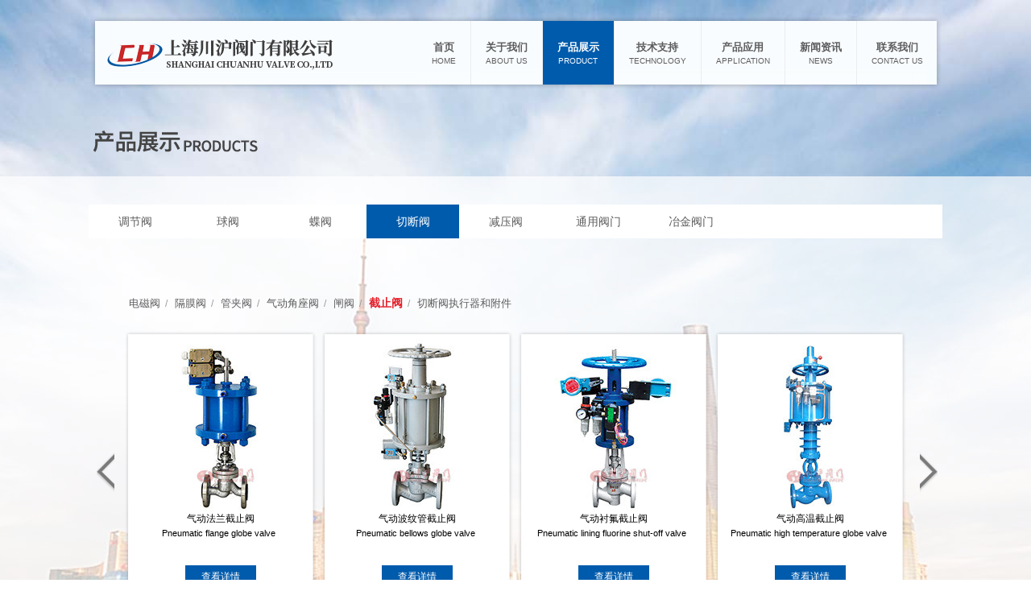

--- FILE ---
content_type: text/html
request_url: http://www.en-valve.com/qdf-jzf.html
body_size: 2699
content:
<!DOCTYPE html PUBLIC "-//W3C//DTD XHTML 1.0 Transitional//EN" "http://www.w3.org/TR/xhtml1/DTD/xhtml1-transitional.dtd">
<html xmlns="http://www.w3.org/1999/xhtml">
<head>
<meta http-equiv="Content-Type" content="text/html; charset=utf-8" />
<title>气动法兰截止阀-电动法兰截止阀-上海川沪阀门厂</title>
<meta name="keywords" content="气动法兰截止阀,电动法兰截止阀,气动波纹管截止阀" />
<meta name="description" content="上海川沪阀门厂专业生产气动法兰截止阀,电动法兰截止阀,气动波纹管截止阀,气动衬氟截止阀,防爆型电动截止阀系列产品,本页主要介绍气动法兰截止阀,电动法兰截止阀的产品分类,欢迎来电咨询川沪阀门截止阀的详细信息！" />
<meta name="viewport" content="width=750" />
<link rel="stylesheet" href="css/base.css" type="text/css" /><link rel="stylesheet" href="css/slicy.css" type="text/css" /><link rel="stylesheet" href="css/swiper.min.css" type="text/css" /><link rel="stylesheet" href="css/style.css" type="text/css" /><link rel="stylesheet" href="css/responsive.css" type="text/css" />
<script src="js/jquery-1.3.2.min.js"></script>

<script src="js/myfocus-2.0.1.full.js"></script>
<script src="js/script.js"></script>
</head>

<body style=" background:url(images/product.jpg) no-repeat top center;background-attachment: fixed;">



    <div class="blank20"></div>
    <div class="nav">
		<h1><a href="http://www.en-valve.com"><img src="images/logo.png" /></a></h1>
	    <div class="gh">
		    <a href="#"></a>
	    </div>
		<div class="gh">
			<a href="#"></a>
		</div>
		<div class="nav_a">
			<ul>
				<li class=""><a href="index.html" class="nav1">
					<h2><i>首页</i>
					<span>home</span>
				</h2><h2><i>首页</i>
					<span>home</span>
				</h2></a></li>
				<li class=""><a href="about.html" class="nav1">
					<h2><i>关于我们</i>
					<span>about us</span>
				</h2><h2><i>关于我们</i>
					<span>about us</span>
				</h2></a></li>
				<li class="nav_act"><a href="product.html" class="nav1">
					<h2><i>产品展示</i>
					<span>product</span>
				</h2><h2><i>产品展示</i>
					<span>product</span>
				</h2></a></li>
				<li class=""><a href="technology.html" class="nav1">
					<h2><i>技术支持</i>
					<span>technology</span>
				</h2><h2><i>技术支持</i>
					<span>technology</span>
				</h2></a></li>
				<li class=""><a href="apply.html" class="nav1">
					<h2><i>产品应用</i>
					<span>application</span>
				</h2><h2><i>产品应用</i>
					<span>application</span>
				</h2></a></li>
				<li class=""><a href="news.html" class="nav1">
					<h2><i>新闻资讯</i>
					<span>news</span>
				</h2><h2><i>新闻资讯</i>
					<span>news</span>
				</h2></a></li>
				<li class=""><a href="contact.html" class="nav1">
					<h2><i>联系我们</i>
					<span>contact us</span>
				</h2><h2><i>联系我们</i>
					<span>contact us</span>
				</h2></a></li>
			</ul>
		</div>
	</div>
<div class="title"><img src="images/font_product.png" /></div>
<div class="sec">
	<div class="main">
		<div class="sec_nav" style="margin-bottom:20px;">
			<ul>
				<li><a href="tjf.html">调节阀</a></li>
				<li><a href="qf.html">球阀</a></li>
				<li><a href="df.html">蝶阀</a></li>
				<li class='sec_navAct'><a href="qdf.html">切断阀</a></li>
				<li><a href="jyf.html">减压阀</a></li>
				<li><a href="tyfm.html">通用阀门</a></li>
				<li><a href="yjfm.html">冶金阀门</a></li>
			</ul>
		</div>
		<br>
		<br>
		<br>
		<div style="padding-left:50px;padding-bottom:25px;padding-top:10px;">
			<a href="qdf-dcf.html" style='font-size:13px;'>电磁阀</a>&nbsp;&nbsp;<font color='#999999'>/</font>&nbsp;&nbsp;
			<a href="qdf-gmf.html" style='font-size:13px;'>隔膜阀</a>&nbsp;&nbsp;<font color='#999999'>/</font>&nbsp;&nbsp;
			<a href="qdf-gjf.html" style='font-size:13px;'>管夹阀</a>&nbsp;&nbsp;<font color='#999999'>/</font>&nbsp;&nbsp;
			<a href="qdf-jzfm.html" style='font-size:13px;'>气动角座阀</a>&nbsp;&nbsp;<font color='#999999'>/</font>&nbsp;&nbsp;
			<a href="qdf-zf.html" style='font-size:13px;'>闸阀</a>&nbsp;&nbsp;<font color='#999999'>/</font>&nbsp;&nbsp;
			<a href="qdf-jzf.html" style='font-size:14px;font-weight: bold;'><font color='#e51e2a'>截止阀</font></a>&nbsp;&nbsp;<font color='#999999'>/</font>&nbsp;&nbsp;
			<a href="qdf-fj.html" style='font-size:13px;'>切断阀执行器和附件</a>
		</div>
		<div class="product">
			<div class="p1_left"></div>
			<div class="p1_middle">
				<ul>
                    <li><div class='p1_cover'><a href='dqjzf/j641h.html'><img src='dqjzf/images/qdjzf.jpg' width=180 height=214 border=0 /></a></div><div class='p1_title' style='height:48px;'>气动法兰截止阀<br /><span style='font-size:11px;margin-left:10px;margin-right:15px;'>Pneumatic flange globe valve</span></div><p class='p1_btn'><a href='dqjzf/j641h.html'>查看详情</a></p></li>
                    <li>
                      <div class='p1_cover'><a href='dqjzf/bj641h.html'><img src='dqjzf/images/qdbwj.jpg' width=180 height=214 border=0 /></a></div><div class='p1_title' style='height:48px;'>气动波纹管截止阀<br /><span style='font-size:11px;margin-left:10px;margin-right:15px;'>Pneumatic bellows globe valve</span></div><p class='p1_btn'><a href='dqjzf/bj641h.html'>查看详情</a></p></li>
                    <li>
                      <div class='p1_cover'><a href='dqjzf/j641f46.html'><img src='dqjzf/images/qdcfj.jpg' width=180 height=214 border=0 /></a></div><div class='p1_title' style='height:48px;'>气动衬氟截止阀<br /><span style='font-size:11px;margin-left:10px;margin-right:15px;'>Pneumatic lining fluorine shut-off valve</span></div><p class='p1_btn'><a href='dqjzf/j641f46.html'>查看详情</a></p></li>
                    <li>
                      <div class='p1_cover'><a href='#'><img src='dqjzf/images/qdgwjzf.jpg' width=180 height=214 border=0 /></a></div><div class='p1_title' style='height:48px;'>气动高温截止阀<br /><span style='font-size:11px;margin-left:10px;margin-right:15px;'>Pneumatic high temperature globe valve</span></div><p class='p1_btn'><a href='#'>查看详情</a></p></li>
                    <li>
                      <div class='p1_cover'><a href='dqjzf/j941h.html'><img src='dqjzf/images/ddjzf.jpg' width=180 height=214 border=0 /></a></div><div class='p1_title' style='height:48px;'>电动法兰截止阀<br /><span style='font-size:11px;margin-left:10px;margin-right:15px;'>Electric flange globe valve</span></div><p class='p1_btn'><a href='dqjzf/j941h.html'>查看详情</a></p></li>
                    <li>
                      <div class='p1_cover'><a href='dqjzf/fbj941h.html'><img src='dqjzf/images/fbddjzf.jpg' width=180 height=214 border=0 /></a></div><div class='p1_title' style='height:48px;'>防爆型电动截止阀<br /><span style='font-size:11px;margin-left:10px;margin-right:15px;'>Explosion-proof electric globe valve</span></div><p class='p1_btn'><a href='dqjzf/fbj941h.html'>查看详情</a></p></li>
                    <li>
                      <div class='p1_cover'><a href='dqjzf/dj941y.html'><img src='dqjzf/images/ddlwj.jpg' width=180 height=214 border=0 /></a></div><div class='p1_title' style='height:48px;'>电动焊接截止阀<br /><span style='font-size:11px;margin-left:10px;margin-right:15px;'>Electric welded globe valve</span></div><p class='p1_btn'><a href='dqjzf/dj941y.html'>查看详情</a></p></li>
                    <li>
                      <div class='p1_cover'><a href='dqjzf/j941y.html'><img src='dqjzf/images/dddgj.jpg' width=180 height=214 border=0 /></a></div><div class='p1_title' style='height:48px;'>电动高压截止阀<br /><span style='font-size:11px;margin-left:10px;margin-right:15px;'>Electric high pressure shut-off valve</span></div><p class='p1_btn'><a href='dqjzf/j941y.html'>查看详情</a></p></li>
                </ul>
			</div>
			<div class="p1_right"></div>
		</div>
		<script>
		    $(function () {
		        if ($(window).width() < 1200) {
		            jQuery(".product").slide({ mainCell: ".p1_middle ul", autoPlay: true, prevCell: ".p1_left",
		                nextCell: ".p1_right"
		            });
		        } 
		    })
			
		</script>
	</div>
</div>


<div class="footer">
	© Copyright 2019 上海川沪阀门有限公司
</div>
<script>
var _hmt = _hmt || [];
(function() {
  var hm = document.createElement("script");
  hm.src = "https://hm.baidu.com/hm.js?c34bc6f4779702309d58f30be317448a";
  var s = document.getElementsByTagName("script")[0]; 
  s.parentNode.insertBefore(hm, s);
})();
</script>
</body>
</html>	

--- FILE ---
content_type: text/css
request_url: http://www.en-valve.com/css/style.css
body_size: 1769
content:

#backlinks{
	float:right;
	padding:0 20px;
	line-height:22px;
	font-weight:bold;
	font-size:13px;
}
#backlinks a{
	text-align:right;
	display:block;
}


/* wrapper css */
#wrapper{
	margin-top:70px;
	width:100%;
}

#container{
	position:relative;
	width:1017px;
	margin-left:8px;
}
.block{
	padding: 20px;
	background:#fff;
	margin-bottom:10px;
	line-height:1.7;
	border:1px solid #ddd;
}


.block h3{
	font-size:18px;
	color:#222;
	margin:0 5px;
	padding-bottom:5px;
	text-align:left;
	line-height:26px;
	height:52px;
}
.block pre{
	background:#F4FAFC;
	padding:15px;
	margin:0 25px;
	border:1px solid #ADC6D1;
	line-height:1.8;
}

.options strong{
	font-size:14px;
	text-decoration:underline;
}
.options em{
	font-size:12px;
	font-weight:bold;
	color:#219EE2;
}
.options span{
	color:#888;
	font-size:12px;
}

.log p{
	font-size:12px;
}

.nobox{
	text-align:center;
	padding:25px 15px;
}
.nobox h2{
	font-size:50px;
	margin:15px 0;
	text-shadow:2px 1px 1px #F7F5F5, 3px 2px 1px #888;
	letter-spacing:5px;
	color:#4F4848;
	font-family:'DistantGalaxyRegular', Arial, Helvetica, sans-serif;
}
.nobox h2 span{
	color: #DB6D00;
	letter-spacing:5px;
	display:inline-block;
	padding:0 7px;
	font-size:57px;
}
.nobox h3{
	font-size:22px;
	font-weight:normal;
	font-style:italic;
	color:#878787;
	text-shadow:1px 1px 0 #fff;
	letter-spacing:1px;
}

.imgholder{
	width:210px;
	height:150px;
	overflow:hidden;
	margin:0 auto;
	display:block;
	background:#000;
	border:5px solid;
	border-color:#ccc;
}
.imgholder:hover{
	border-color:#aaa;
}
.imgholder img{
	transform: scale(1.1, 1.1);
	-ms-transform: scale(1.1, 1.1);
	-moz-transform: scale(1.1, 1.1);
	-webkit-transform: scale(1.1, 1.1);
	-o-transform: scale(1.1, 1.1);
	opacity:1;
	
	transition:transform 0.5s ease-in-out, opacity 0.5s;
	-moz-transition:-moz-transform 0.5s ease-in-out, opacity 0.5s;
	-webkit-transition:-webkit-transform 0.5s ease-in-out, opacity 0.5s;
}
.imgholder:hover img{
	transform:scale(1, 1);
	-ms-transform:scale(1, 1);
	-moz-transform:scale(1, 1);
	-webkit-transform:scale(1, 1);
	-o-transform:scale(1, 1);
	opacity:0.9;
}
.h_news{
	padding: 36px 0;
}
.h_news .lts{
	float: left;width: 462px;
}
.h_news .rts{
	overflow: hidden;float: right;width: 459px;
}
.h_news h2{
	font-size: 30px;line-height: 42px;color: #005bac;margin-bottom: 17px;
}
.h_news .lts li a{
	display: block;overflow: hidden;border-bottom: 1px solid #cecece;
}
.h_news .lts p{
	float: left;width: 300px;padding-left:30px;background: url(../images/hico1.png) no-repeat left center;
	font-size: 14px;color: #515151;line-height: 42px; word-break:keep-all;
white-space:nowrap;
text-overflow:ellipsis;
}
.h_news .lts span{
	float: right;font-size: 14px;color: #a4a4a4;line-height: 42px;
}
.h_news .lts .more{
	text-align: right;margin-top: 15px;
}
.h_news .lts .more a{
	font-size: 14px;color: #005bac;line-height: 42px;
}
.h_news .rts .hds{
	margin-top: 15px;text-align: right;
}
.h_news .rts .hds .swiper-pagination-bullet{
	width:26px ;height: 8px;border-radius: 0;
	background: #cecece;margin-left: 6px;opacity: 1;
}
.h_news .rts .hds .swiper-pagination-bullet-active{
	background: #005bac;
}
.h_news .swiper-slide span{
	padding: 0 20px;line-height: 32px;border-radius: 16px;font-size: 12px;
	color: #fff;background: rgba(0,0,0,0.8);display: inline-block;
	position: absolute;right: 20px;top: 20px;z-index: 1;
}
.nav_a li{
	height: 79px;overflow: hidden;
}
.nav_a a{
	background: none;display: block;height: 158px;transition: all 0.5s;position: relative;
	top: 0;float: none;
}
.nav_a a h2{
	height: 79px;text-align: center;padding: 23px 0;box-sizing: border-box;
}
.nav_a a h2 i{
	font-size: 13px;line-height: 1.5;display: block;font-weight: bold;font-style:normal !important
}
.nav_a a h2 span{
	font-size:10px;line-height: 1.5;display: block;
	text-transform: uppercase;
}
.nav_a a.nav1{
	width: auto;
}
.nav_a li a:hover i,
.nav_a li a:hover span,
.nav_a li.nav_act i,
.nav_a li.nav_act span{
	color: #fff;
}
.nav_a li a:hover,
.nav_a li.nav_act a{
	top: -79px;background: #005bac;
}
.nav_a li:last-child{
	border: none;
}
.gh{
	display: none;
}
@media screen and (max-width : 900px) {
	#backlinks{
		float:none;
		clear:both;
	}
	#backlinks a{
		display:inline-block;
		padding-right:20px;
	}
}

--- FILE ---
content_type: text/css
request_url: http://www.en-valve.com/css/responsive.css
body_size: 2752
content:
/*pad*/

img {
	max-width: 100%;
}

.gh {
	height: 60px;
	width:60px;
	top: 50%;
	right:30px;
	position: absolute;
	transition: all 0.5s cubic-bezier(0.7, 0, 0.3, 1) 0s;
	-webkit-transition: all 0.5s cubic-bezier(0.7, 0, 0.3, 1) 0s;
	-ms-transition: all 0.5s cubic-bezier(0.7, 0, 0.3, 1) 0s;
	cursor: pointer;
	z-index: 9999;
	display: none;
	margin-top: -30px;
}

.selected .gh {
	transform: rotate(90deg);
}

.gh a {
	background-color: #005bac;
	display: block;
	height: 4px;
	margin-top: -2px;
	position: relative;
	top: 50%;
	transition: all 0.3s cubic-bezier(0.7, 0, 0.3, 1) 0s;
	-webkit-transition: all 0.3s cubic-bezier(0.7, 0, 0.3, 1) 0s;
	-ms-transition: all 0.3s cubic-bezier(0.7, 0, 0.3, 1) 0s;
	width: 100%;
	border-radius: 4px;
}

.gh a:after,
.gh a:before {
	background-color: #005bac;
	content: "";
	display: block;
	height: 4px;
	left: 0;
	position: absolute;
	transition: all 0.3s cubic-bezier(0.7, 0, 0.3, 1) 0s;
	-webkit-transition: all 0.3s cubic-bezier(0.7, 0, 0.3, 1) 0s;
	-ms-transition: all 0.3s cubic-bezier(0.7, 0, 0.3, 1) 0s;
	width: 100%;
	border-radius: 4px;
}

.gh a:after {
	top: 20px;
}

.gh a:before {
	top: -20px;
}

.selected .gh a:after,
.selected .gh a:before {
	top: 0;
}

.selected .gh a:before {
	transform: translateY(0px) rotate(-45deg);
	-webkit-transform: translateY(0px) rotate(-45deg);
	-ms-transform: translateY(0px) rotate(-45deg);
	background: #005bac;
}

.selected .gh a:after {
	transform: translateY(0px) rotate(45deg);
	-webkit-transform: translateY(0px) rotate(45deg);
	-ms-transform: translateY(0px) rotate(45deg);
	background: #005bac;
}

.selected .gh a {
	background-color: transparent !important;
}

.selected .header {
	overflow: visible;
}

.selected .header .nav {
	display: block;
	z-index: 111;
	position: absolute;
	left: 0;
	top: 80px;
	right: 0;
	margin: 0;
}

.selected .header .nav li a {
	text-align: center;
	width: auto;
	display: block;
	background: rgba(255, 255, 255, 0.9);
	margin: auto;
	border-bottom: 1px solid rgba(0, 0, 0, 0.1);
	line-height: 50px;
	padding: 0;
}

.selected .header .nav li a {
	color: #000000;
}

.selected .header .nav .selected a {
	border-bottom-color: #73e5b1;
}
@media only screen and (max-width:1240px) {
	.nav{
		width: auto;height: 100px;position: fixed;
		left: 0;right: 0;top: 0;
		background: #fff;z-index: 99999;
	}
	.gh{
		display: block;
	}
	.nav h1 img{
		width: 340px;
	}
	.nav_a{
		float: none;position: absolute;margin: 0;background: rgba(0,0,0,0.8);
		left: 0;right: 0;top: 100px;display: none;z-index: 999;
	}
	.nav_a li{
		float: none;height: 120px;
		border: none;background: #fff;
	}
	.nav_a a h2{
		height: 120px;
	}
	.nav_a a h2:nth-child(2){
		display: none;
	}
	.nav_a li a:hover, .nav_a li.nav_act a{
		top: 0;
	}
	.nav_a a h2 i{
		font-size: 26px;
	}
	.nav_a a{
		height: auto;
	}
	.nav_a a h2 span{
		font-size: 22px;
	}
	body{
		padding-top: 100px;width: 750px;overflow-x: hidden;margin: 0 auto;
	}
	.index_bg{
		height: 400px;background-size: cover !important;
	}
	.index1_right,
	.index1_left{
		float: none;width: auto;margin: 0;
	}
	.main{
		width: auto;
	}
	.index1{
		padding: 40px 30px;
	}
	.index1_list p{
		font-size: 24px;line-height: 1.7;margin: 20px 0;
	}
	#myFocus{
		width: auto !important;height: 690px !important;
	}
	#myFocus img{
		width: 100% !important;height: auto !important;display: block;
	}
	.mF_tbhuabao .dot{
		left: 0;right: 0;text-align: center !important;
	}
	.index2_left{
		float: none;width: auto;margin: 30px;
		height: auto;
	}
	.index2_right{
		float: none;width: auto;margin-top: 30px;
	}
	.index2{
		height: auto;background-size: cover !important;
	}
	.index2_left h3{
		font-size: 26px;line-height: 1.5;
	}
	.index2_left dd{
		font-size: 24px;line-height: 1.7;
	}
	.index2_left dt{
		font-size: 24px;line-height: 1.4;
	}
	.p_middle li{
		width: 620px;height: auto;
	}
	.p_info{
		width: 420px;height: 240px;
	}
	.photo{
		width: auto;float: none;position: relative;
	}
	.p_middle{
		width: 620px;
	}
	.p_middle h3{
		font-size: 28px;line-height: 1.4;
	}
	.p_info p{
		font-size: 24px;line-height: 1.6;height: 128px;
	}
	.p_btn{
		font-size: 24px;
	}
	.h_news .rts,
	.h_news .lts{
		float: none;width: auto;
	}
	.h_news{
		padding: 40px 30px;
	}
	.h_news .lts p{
		font-size: 24px;line-height: 66px;width: 500px;
	}
	.h_news .lts span{
		font-size: 24px;line-height: 66px;
	}
	.h_news .lts .more{
		text-align: center;
	}
	.h_news .lts .more a{
		font-size: 24px;line-height: 70px;
	}
	.h_news .swiper-slide img{
		width: 100%;height: auto;display: block;
	}
	.h_news .swiper-slide span{
		font-size: 24px;line-height: 60px;border-radius: 30px;padding: 0 35px;
	}
	.h_news .rts .hds{
		text-align: center;
	}
	.footer{
		font-size: 22px;line-height: 1.4;padding: 20px;
	}
	.change_Language{
		display: none;
	}
	.title{
		width: auto;margin: 30px auto 50px;text-align: center;
	}
	.sec{
		padding: 0 30px;background-size: cover !important;padding-bottom: 30px;
	}
	.sec_nav{
		height: 70px;
	}
	.sec_nav li{
		width: 25%;height: 70px;background: #fff;line-height: 70px;
	}
	.sec_nav ul{
		overflow: hidden;
	}
	.sec_nav li a{
		font-size: 24px;line-height: 70px;display: block;
	}
	.about_left{
		float: none;width: auto;
	}
	.about{
		padding: 0;
	}
	.about_right{
		float: none;width: auto;
	}
	.about_right p{
		font-size: 24px;line-height: 1.7;
	}
	.pisp{
		width: auto;
	}
	.b,
	.c,
	.t{
		background-size: 100% 100% !important;
	}
	.ck img{
		width: 100% !important;
	}
	.news_view h3{
		font-size: 28px;line-height: 60px;margin-top: 20px;
	}
	.news_view .news_time{
		font-size: 22px;line-height: 1.4;padding-bottom: 20px;
	}
	.ck div{
		font-size: 22px;line-height: 1.7;
	}
	.p3_middle{
		width: 585px;float: none;margin: 0 auto;
	}
	.p1_left,
	.p3_left{
		margin-right: 30px;margin-left: 0;margin-top: -25px;position: absolute;
		left: 0;top: 50%;
	}
	.p1_right,
	.p3_right{
		margin-left: 30px;margin-top: -25px;right: 0;position: absolute;top: 50%;
	}
	.p3_middle li{
		height:900px;overflow: hidden;display: block;
		background: #fff;border:1px solid #ccc;
	}
	.p3_info{
		height: 266px;overflow: hidden;
	}
	.p3_cover{
		margin: 0;width: 100%;float: none;
	}
	.p3_cover img{
		width: 100%;height: auto;display: block;
	}
	.p3_middle h3{
		font-size: 26px;line-height: 1.4;
	}
	.p3_info{
		width: auto;padding: 20px;font-size: 24px;line-height: 1.6;float: none;
	}
	.p3_middle p{
		font-size: 24px;line-height: 1.6;
	}
	.news{
		position: relative;
	}
	.p2_middle{
		width: 610px;float: none;height: auto;
		margin: 0 auto;
	}
	.p2_left{
		position: absolute;left: 0;top: 50%;margin-top: -25px;float: none;
	}
	.p2_right{
		position: absolute;right: 0;top: 50%;margin: 0 10px;float: none;margin-top: -25px;
	}
	.apply{
		position: relative;
	}
	.p2_cover{
		float: none;width: auto;
	}
	.p2_cover img{
		width: 100%;display: block;
	}
	.p2_middle li{
		width: 610px;background: #fff;border: 1px solid #ccc;box-sizing: border-box;margin: 0;
		margin: 10px 0;height: auto;
	}
	.p2_info{
		width: auto;font-size: 24px;line-height: 1.6;float: none;
	}
	.p2_info span{
		font-size: 24px !important;line-height: 1.6 !important;
	}
	.p2_middle li:last-child{
		display: block;
	}
	body{
		background-size: cover !important;
	}
	.contact td{
		display: block;width: 100%;box-sizing: border-box;padding: 15px 30px;
	}
	.contact td img{
		display: block;width: 100%;
	}
	.contact td p{
		font-size: 22px;line-height: 1.4;
	}
	.contact td p br{
		display: none;
	}
	.contact td{
		font-size: 22px;line-height: 1.4 !important;
	}
	.t{
		display: none;
	}
	.b{
		display: none;
	}
	.c{
		background: #fff;border: 1px solid #ccc;
	}
	.history td{
		font-size: 22px !important;line-height: 1.6 !important;
		padding: 20px 0 !important;
	}
	.history{
		margin:10px 30px !important;	
	}
	.history td:nth-child(2n+1){
		width: 100px;font-size: 26px !important;
	}
	.history tr:last-child td:nth-child(2n){
		border: none;
	}
	.p3_middle li:last-child{
		display: block;
	}
	.main>div{
		font-size: 24px !important;line-height: 1.6;	
	}
	.pdisp_cover{
		float: none;width: auto;
	}
	.pdisp_cover img{
		width: 100%;
	}
	.pdisp_info{
		float: none;width: auto;
		padding: 0 30px;
	}
	.pdisp_info b{
		font-size: 24px;line-height: 1.6;
	}
	.pdisp_title{
		height: 66px;line-height: 66px;
		font-size: 24px;
	}
	.guige_content img{
		display: block;width: 100%;
	}
	.guige_content table{
		width: 100%;
	}
	.guige_content td{
		font-size: 24px !important;height: 50px;
	}
	.photo1 li{
		background: #fff;border: 1px solid #ccc;margin-top: 0;
		width: calc((100% - 20px)/2);margin-right: 20px;padding: 10px;
		margin-bottom: 20px;box-sizing: border-box;margin-left: 0;height: auto;
	}
	.photo1 li:nth-child(2n){
		margin-right: 0;
	}
	.photo1 ul{
		overflow: hidden;
	}
	.photo1 img{
		width: 100%;display: block;margin: 0;height:195px;
	}
	#lightbox-container-image-data-box,
	#lightbox-container-image-box{
		width: 80% !important;box-sizing: border-box;
		height: auto !important;
	}
	#lightbox-container-image a{
		height: auto !important;
	}
	#jquery-lightbox{
		top: 50% !important;position: fixed;transform: translateY(-50%);
	}
	.main>div>a{
		font-size: 24px !important;line-height: 1.6;
	}
	.product{
		position: relative;
	}
	.p1_middle{
		width: 600px;margin: 0 auto;float: none;height: auto;
	}
	.p1_middle li{
		width: 600px;height: auto;background: #fff;margin-top: 20px;
	}
	.p1_middle img{
		width: 60%;height: 100%;display: block;margin: 0 auto;
	}
	.p1_title{
		font-size: 28px;height: auto !important;
	}
	.p1_title span{
		font-size: 24px !important;line-height: 1.6 !important;display: block;
	}
	.p1_btn a{
		font-size:24px;line-height: 2;padding:10px 30px;
	}
	
	
	
}

--- FILE ---
content_type: application/x-javascript
request_url: http://www.en-valve.com/js/script.js
body_size: 573
content:

if (/(iPhone|iPad|iPod|iOS)/i.test(navigator.userAgent)) {
    //alert(navigator.userAgent);

    //add a new meta node of viewport in head node
    head = document.getElementsByTagName('head');
    viewport = document.createElement('meta');
    viewport.name = 'viewport';
    viewport.content = 'target-densitydpi=device-dpi, width=' + 750 + 'px, user-scalable=no';
    head.length > 0 && head[head.length - 1].appendChild(viewport);

};
$(function(){
	$('.gh').click(function(){
		if($('.nav').hasClass('selected')){
			$('.nav_a').slideUp();
			$('.nav').removeClass('selected');
		}										
		else{
			$('.nav_a').slideDown();
			$('.nav').addClass('selected')	
		}					
	});
	if($(window).width()<1200){
		$(".nav_a").css('height',$(window).height() - 100);
	}
})


--- FILE ---
content_type: application/x-javascript
request_url: http://www.en-valve.com/js/myfocus-2.0.1.full.js
body_size: 9816
content:
/*
* myFocus JavaScript Library v2.0.1
* Open source under the BSD & GPL License
* 
* Copyright 2012, Koen Lee
* http://cosmissy.com/
* 
* Date: 2012/05/26
*/
var oneInit = true;
(function(){
	//DOM基础操作函数
	var $id=function(id){
			return typeof id==='string'?document.getElementById(id):id;
		},
		$tag=function(tag,parentNode){
			return ($id(parentNode)||document).getElementsByTagName(tag);
		},
		$tag_=function(tag,parentNode){
			return $getChild(tag,parentNode,'tag');
		},
		$class=function(className,parentNode){
			var doms=$tag('*',parentNode),arr=[];
			for(var i=0,l=doms.length;i<l;i++){
				if(hasClass(className,doms[i])){
					arr.push(doms[i]);
				}
			}
			return arr;
		},
		$class_=function(className,parentNode){
			return $getChild(className,parentNode);
		},
		$getChild=function(selector,parentNode,type){
			var arr=[],fn=type==='tag'?$tag:$class,doms=fn(selector,parentNode),len=doms.length;
			for(var i=0;i<len;i++){
				if(doms[i].parentNode===parentNode) arr.push(doms[i]);
				i+=fn(selector,doms[i]).length;
			}
			return arr;
		},
		hasClass=function(className,node){
			return eval('/(^|\\s)'+className+'(\\s|$)/').test(node.className);
		};
	//定义myFocus全局变量
	myFocus=function(settings){
		return new myFocus.constr(settings);
	};
	//扩展
	myFocus.extend=function(){
		var arg=arguments,len=arg.length;
		if(this===myFocus){//作为方法扩展，如果只有一个参数扩展本身
			if(len===1) dest=myFocus,i=0;//扩展myFocus类
			else dest=arg[0],i=1;
		}else{//扩展引用对象本身
			dest=this,i=0;
		}
		for(i;i<len;i++){
			for(var p in arg[i]){
				dest[p]=arg[i][p];//dest属性低
			}
		}
		return dest;
	};
	myFocus.extend({
		defConfig:{//全局默认设置
			pattern:'mF_fancy',//风格样式
			trigger:'click',//触发切换模式['click'(鼠标点击)|'mouseover'(鼠标悬停)]
			txtHeight:'default',//文字层高度设置[num(数字,单位像素,0表示隐藏文字层,省略设置即为默认高度)]
			wrap:true,//是否保留边框(有的话)[true|false]
			auto:true,//是否自动播放(切换)[true|false]
			time:4,//每次停留时间[num(数字,单位秒)]
			index:0,//开始显示的图片序号(从0算起)[num(数字)]
			loadIMGTimeout:0,//载入图片的长等待时间(Loading画面时间)[num(数字,单位秒,0表示不等待直接播放)]
			delay:100,//触发切换模式中'mouseover'模式下的切换延迟[num(数字,单位毫秒)]
			__focusConstr__:true//程序构造参数
		},
		constr:function(settings){//构造函数
			var e=settings,len=e&&e.length;
			if(e instanceof myFocus.constr) return e;//myFocus::[]
			this.length=0;
			if(!e||(e.sort&&!len)||(e.item&&!len)){//null/array::[]/nodeList::[]
				Array.prototype.push.call(this);
			}else if(e.__focusConstr__){//new myFocus
				e=$id(e.id);
				Array.prototype.push.call(this,e);
				this.settings=settings;
				this.HTMLUList=$tag('li',$tag('ul',e)[0]);
				this.HTMLUListLength=this.HTMLUList.length;
			}else if(len){//nodeList/Array/字符串
				for(var i=0;i<len;i++) Array.prototype.push.call(this,e[i]);
			}else{//node
				Array.prototype.push.call(this,e);
			}
			return this;
		},
		fn:{splice:[].splice},//原形
		pattern:{},//风格集
		config:{}//参数集
	});
	myFocus.constr.prototype=myFocus.fn;
	myFocus.fn.extend=myFocus.pattern.extend=myFocus.config.extend=myFocus.extend;
	myFocus.fn.extend({//DOM
		find:function(selector){//选择器只应用基本查找,暂不考虑用querySelectorAll
			var parent=this,isChild=false,$=myFocus;
			var arr=this.parseSelector(selector);
			if(this.length) for(var i=0,len=arr.length;i<len;i++){
				var dom=[],s=arr[i];
				switch(s.charAt(0)){
					case '>'://children
						isChild=true;
						break;
					case '.'://class
						var cls=s.slice(1);
						var fn=isChild?$class_:$class;
						$(parent).each(function(){
							dom=dom.concat(fn(cls,this));
						});
						isChild=false;
						break;
					case '#'://id
						var id=s.slice(1),e=$id(id);
						if(e) dom.push($id(id));
						isChild=false;
						break;
					default://tag(支持'tag.class'寻找,不支持也不建议用'tag#id'寻找,请用'#id')
						var fn=isChild?$tag_:$tag,sArr=s.split('.');
						var tag=sArr[0],cls=sArr[1];
						$(parent).each(function(){
							var arr=fn(tag,this);
							for(var i=0,len=arr.length;i<len;i++){
								if(cls&&!hasClass(cls,arr[i])) continue;
								dom.push(arr[i]);
							}
						});
						isChild=false;
				}
				if(!isChild) parent=dom;//循环赋值父元素
			}
			return $(parent);
		},
		parent:function(){
			return myFocus(this[0].parentNode);
		},
		html:function(s){
			if(typeof s!=='undefined'){this[0].innerHTML=s;return this;}
			else return this[0].innerHTML;
		},
		each:function(fn){
			var doms=this;
			for(var i=0,len=doms.length;i<len;i++){
				var flag=fn.call(doms[i],i);
				if(flag===false) break;
				if(flag===true) continue;
			}
			return this;
		},
		eq:function(n){
			return myFocus(this[n]);
		},
		parseSelector:function(selector){
			var chunker=/(([^[\]'"]+)+\]|\\.|([^ >+~,(\[\\]+)+|[>+~])(\s*,\s*)?/g;
			var parts=[],m;
			while((m = chunker.exec(selector)) !== null ) {
				parts.push( m[1] );//存储匹配的字符串信息
			}
			return parts;
		},
		wrap:function(html){//每次只wrap一个元素,多个请用each
			var o=this[0],e=document.createElement('div');
			e.innerHTML=html;
			var wrap=e.firstChild;
			o.parentNode.replaceChild(wrap,o);
			wrap.appendChild(o);
			return this;
		},
		addHtml:function(html){
			var parent=this[0];
			var e=document.createElement('div');
			e.innerHTML=html;
			var dom=e.childNodes[0];
			parent.appendChild(dom);
			return myFocus(dom);
		},
		addList:function(className,type){
			var li=this.HTMLUList,n=this.HTMLUListLength;
			var strArr=['<div class="'+className+'"><ul>'];
			for(var i=0;i<n;i++){
				var img=$tag('img',li[i])[0],html;
				switch(type){
					case 'num'  :html='<a>'+(i+1)+'</a><b></b>';break;//b标签主要是为了做透明背景,下同
					case 'txt'  :html=img?li[i].innerHTML.replace(/\<img(.|\n|\r)*?\>/i,img.alt)+'<p>'+img.getAttribute("text")+'</p><b></b>':'';break;
					case 'thumb':html=img?'<a><img src='+(img.getAttribute("thumb")||img.src)+' /></a><b></b>':'';break;
					default     :html='<a></a><b></b>';
				}
				strArr.push('<li>'+html+'</li>');
			}
			strArr.push('</ul></div>');
			return this.addHtml(strArr.join(''));
		},
		addListNum:function(className){
			return this.addList(className||'num','num');//默认class=num
		},
		addListTxt:function(className){
			return this.addList(className||'txt','txt');//默认class=txt
		},
		addListThumb:function(className){
			return this.addList(className||'thumb','thumb');//默认class=thumb
		},
		remove:function(){
			var o=this[0];
			if(o) o.parentNode.removeChild(o);
		},
		repeat:function(n){
			var n=n||2,pNode=this[0].parentNode,html=pNode.innerHTML,s=[];
			for(var i=0;i<n;i++) s.push(html);
			pNode.innerHTML=s.join('');
			return myFocus(pNode).find(this[0].nodeName);
		}
	});
	myFocus.fn.extend({//CSS
		css:function(css){//可获值或设值
			var o=this[0],value,arr=[';'],isIE=myFocus.isIE;
			if(!o) return this;
			if(typeof css==='string'){//获得css属性值,返回值不带单位
				if(css==='float') css=isIE?'styleFloat':'cssFloat';
				if(!(value=o.style[css])) value=(isIE?o.currentStyle:getComputedStyle(o,''))[css];
				if(css==='opacity'&&value===undefined) value=1;//仅为在IE中得到默认值1
				if(value==='auto'&&(css==='width'||css==='height')) value=o['offset'+css.replace(/\w/i,function(a){return a.toUpperCase()})];
				var numVal=parseFloat(value);
				return isNaN(numVal)?value:numVal;
			}else{//设置css属性值,不支持('height','300px')形式,请变成-->({height:'300px'}),可以不带单位px
				for(var p in css){
					if(typeof css[p]==='number'&&!this.cssNumber[p]) css[p]+='px';
					arr.push(p.replace(/([A-Z])/g,'-$1')+':'+css[p]+';');
					if(p==='opacity') arr.push('filter:alpha(opacity='+css[p]*100+')');
				}
				o.style.cssText+=arr.join('');
				return this;
			}
		},
		setOpacity:function(value){//仅用于animate要求高效的核心算法中,其它情况可用css()代替
			this[0].style.opacity=value,this[0].style.filter='alpha(opacity='+value*100+')';
		},
		setAnimateStyle:function(value,prop,m){//仅用于animate要求高效的核心算法中,其它情况可用css()代替
			this[0].style[prop]=Math[m](value)+'px';
		},
		addClass:function(className){
			this[0].className+=' '+className;
			return this;
		},
		removeClass:function(className){
			var o=this[0],cls=className&&o.className,reg="/\\s*\\b"+className+"\\b/g";
			o.className=cls?cls.replace(eval(reg),''):'';
			return this;
		},
		cssNumber:{fillOpacity:true,fontWeight:true,lineHeight:true,opacity:true,orphans:true,widows:true,zIndex:true,zoom:true}//不加px的css,参考jQuery
	});
	myFocus.fn.extend({//Animate
		animate:function(attr,value,time,type,funcBefore,funcAfter){//value支持相对增值'+=100',相对减值'-=100'形式
			var $o=this,o=$o[0],isOpacity=attr==='opacity',diffValue=false;
			funcBefore&&funcBefore.call(o);
			if(typeof value==='string'){
				if(/^[+-]=\d+/.test(value)) value=value.replace('=',''),diffValue=true;
				value=parseFloat(value);
			}
			var	oriVal=$o.css(attr),//原始属性值
				b=isNaN(oriVal)?0:oriVal,//开始值,无值时为0
				c=diffValue?value:value-b,//差值
				d=time,//总运行时间
				e=this.easing[type],//缓动类型
				m=c>0?'ceil':'floor',//取大绝对值
				timerId='__myFocusTimer__'+attr,//计数器id
				setProperty=$o[isOpacity?'setOpacity':'setAnimateStyle'],//属性设置方法
				origTime=(new Date)*1;//原始时间值
			o[timerId]&&clearInterval(o[timerId]);
			o[timerId]=setInterval(function(){
				var t=(new Date)-origTime;//已运行时间
				if(t<=d){
					setProperty.call($o,e(t,b,c,d),attr,m);
				}else{
					setProperty.call($o,b+c,attr,m);//设置终值
					clearInterval(o[timerId]),o[timerId]=null;
					funcAfter&&funcAfter.call(o);
				}
			},13);
			return this;
		},
		fadeIn:function(time,type,fn){
			if(typeof time!=='number') fn=time,time=400;//默认400毫秒
			if(typeof type==='function') fn=type,type='';
			this.animate('opacity',1,time,type||'linear',function(){
				myFocus(this).css({display:'block',opacity:0});
			},fn);
			return this;
		},
		fadeOut:function(time,type,fn){
			if(typeof time!=='number') fn=time,time=400;//默认400毫秒
			if(typeof type==='function') fn=type,type='';
			this.animate('opacity',0,time,type||'linear',null,function(){
				this.style.display='none';
				fn&&fn.call(this);
			});
			return this;
		},
		slide:function(params,time,type,fn){
			if(typeof time!=='number') fn=time,time=800;//默认800毫秒
			if(typeof type==='function') fn=type,type='';
			for(var p in params) this.animate(p,params[p],time,type||'easeOut',null,fn);
			return this;
		},
		stop:function(){//停止所有运动
			var o=this[0];
			for(var p in o) if(p.indexOf('__myFocusTimer__')!==-1) o[p]&&clearInterval(o[p]);
			return this;
		},
		easing:{
			linear:function(t,b,c,d){return c*t/d + b;},
			swing:function(t,b,c,d) {return -c/2 * (Math.cos(Math.PI*t/d) - 1) + b;},
			easeIn:function(t,b,c,d){return c*(t/=d)*t*t*t + b;},
			easeOut:function(t,b,c,d){return -c*((t=t/d-1)*t*t*t - 1) + b;},
			easeInOut:function(t,b,c,d){return ((t/=d/2) < 1)?(c/2*t*t*t*t + b):(-c/2*((t-=2)*t*t*t - 2) + b);}
		}
	});
	myFocus.fn.extend({//Method(fn)
		bind:function(type,fn){
			myFocus.addEvent(this[0],type,fn);
			return this;
		},
		play:function(funcLastFrame,funcCurrentFrame,seamless){
			var	this_=this,p=this_.settings,n=this_.HTMLUListLength,t=p.time*1000,seamless=seamless||false,//是否无缝
				float=myFocus(this_.HTMLUList).css('float'),isLevel=float==='left',//仅支持'left'方向和'top'方向
				direction=isLevel?'left':'top',distance=isLevel?p.width:p.height,//运动距离
				indexLast=0,indexCurrent=p.index;//帧索引值,默认0
			this_.find('.loading').remove();//删除loading...
			this_.run=function(value){//循环运动函数,支持+-=value
				funcLastFrame&&funcLastFrame(indexLast,n);//运行前一帧
				indexCurrent=typeof value==='string'?indexLast+parseInt(value.replace('=','')):value;//fixed index
				if(indexCurrent<=-1){//prev run
					indexCurrent=n-1;//转到后一帧
					if(seamless) this_.HTMLUList[0].parentNode.style[direction]=-n*distance+'px';//无缝的UL定位
				}
				if(indexCurrent>=n){//next run
					if(!seamless) indexCurrent=0;//非无缝时转到第一帧
					if(indexCurrent>=2*n){//无缝
						this_.HTMLUList[0].parentNode.style[direction]=-(n-1)*distance+'px';//无缝的UL定位
						indexCurrent=n;
					}
				}
				if(seamless&&indexLast>=n&&indexCurrent<n) indexCurrent+=n;//无缝时的按钮点击(保持同一方向)
				funcCurrentFrame&&funcCurrentFrame(indexCurrent,n,indexLast);//运行当前帧
				this_.runIndex=indexLast=indexCurrent;//保存已运行的帧索引
			};
			try{this_.run(indexCurrent)}catch(e){setTimeout(function(){this_.run(indexCurrent)},0)};//运行...
			if(p.auto){//自动切换
				this_.runTimer=setInterval(function(){this_.run('+=1')},t);//默认递增运行每帧
				this_.bind('mouseover',function(){//绑定事件
					clearInterval(this_.runTimer);
				}).bind('mouseout',function(){
					if(!this_.isStop) this_.runTimer=setInterval(function(){this_.run('+=1')},t);
				});
			}
			this_.find('a').each(function(){//去除IE链接虚线
				this.onfocus=function(){this.blur();}
			});
		},
		bindControl:function($btnList,params){//params={thumbShowNum:'略缩图显示数目(如果有)',isRunning:'运行中的标记(当需要判断时)'}
			var this_=this,p=this_.settings,type=p.trigger,delay=p.delay,par=params||{},tsNum=par.thumbShowNum||p.thumbShowNum;
			var run=function(){
				if(this.index!==this_.runIndex&&!par.isRunning){
					this_.run(this.index);
					return false;//阻止冒泡&默认事件
				}
			};
			$btnList.each(function(i){
				this.index=i;//记录自身索引
				var o=this,$o=myFocus(o);
				if(type==='click'){
					$o.bind('mouseover',function(){
						$o.addClass('hover');
					}).bind('mouseout',function(){
						$o.removeClass('hover');
					}).bind('click',run);
				}else if(type==='mouseover'){
					$o.bind('mouseover',function(){
						if(delay===0) run.call(o);
						else $btnList.mouseoverTimer=setTimeout(function(){run.call(o)},delay);
					}).bind('mouseout',function(){
						$btnList.mouseoverTimer&&clearTimeout($btnList.mouseoverTimer);
					});
				}else{
					//alert('myFocus Error Setting(trigger) : \"'+type+'\"');
					return false;
				};
			});
			if(tsNum){//thumb
				var float=$btnList.css('float'),isLevel=float==='left'||float==='right';
				$btnList.dir=isLevel?'left':'top';//方向
				$btnList.n=this_.HTMLUListLength;//总数
				$btnList.showNum=tsNum;//显示数目
				$btnList.showStart=p.index;//显示的开始索引
				$btnList.showEnd=$btnList.showStart+tsNum-1;//显示的结尾索引
				$btnList.distance=$btnList.css(isLevel?'width':'height');//运动距离
				$btnList.slideBody=$btnList.parent();//运动对象(ul)
			}
		},
		scrollTo:function(i,time){
			var n=this.n,dir=this.dir,$ul=this.slideBody,css={};//总数/方向/滑动body(ul)/样式
			if(i>=this.showEnd){//next
				this.showEnd=i<n-1?i+1:i;

				this.showStart=this.showEnd-this.showNum+1;
			}else if(i<=this.showStart){//prev
				this.showStart=i>0?i-1:0;
				this.showEnd=this.showStart+this.showNum-1;
			}
			css[dir]=-this.showStart*this.distance;
			$ul.slide(css,time||500,'easeOut');
			return this;
		}
	});
	myFocus.extend({//Init
		set:function(p,callback){
			var F=this,id=p.id,oStyle=F.initBaseCSS(id);
			p.pattern=p.pattern||F.defConfig.pattern;
			p.__clsName=p.pattern+'_'+id;
			F.addEvent(window,'load',function(){F.onloadWindow=true});
				F.loadPattern(p,function(){
					if(oneInit){
						oneInit =false;
					p=F.extend({},F.defConfig,F.config[p.pattern],p);//收集完整参数
					F.getBoxReady(p,function(){
						var $o=F($id(id));
						p.width=p.width||$o.css('width'),p.height=p.height||$o.css('height');//获得box高/宽
						F.initCSS(p,$o,oStyle);//css
						F.initHTML($o);//html
						$o.addClass(p.pattern+' '+p.__clsName);//+className
						F.getIMGReady(p,function(){
							F.pattern[p.pattern](p,F);//运行pattern代码
							callback&&callback();
						});
					});
					}
				});
			
			
		},
		onloadWindow:false,
		loadPattern:function(p,callback){
			if(this.pattern[p.pattern]){callback();return;}//如果已加载pattern
			var path=this.getFilePath()+'mf-pattern/'+p.pattern;
			var js= document.createElement("script"),css=document.createElement("link"),src=path+'.js',href=path+'.css'; 
    		js.type = "text/javascript",js.src=src;
			css.rel = "stylesheet",css.href=href;
			var head=$tag('head')[0],isSuccess=0,timeout=3000;//超时3秒
			head.appendChild(css);
			head.appendChild(js);
			js.onload=js.onreadystatechange=function(){
				if(!js.readyState||js.readyState=="loaded"||js.readyState=="complete") callback(),isSuccess=1;
			};
			setTimeout(function(){if(!isSuccess) alert('Failed to load: '+src);},timeout);
		},
		getFilePath:function(){
			var path='';
			var scripts=$tag("script");
			for(var i=0,len=scripts.length;i<len;i++){
				var src=scripts[i].src;
				if(src&&/myfocus-.*?\.js/i.test(src)){
					path=src;
					break;
				}
			};
			return path.slice(0,path.lastIndexOf('/')+1);
		},
		getBoxReady:function(p,fn){
			var F=this;
			(function(){
				try{
					if(F.isIE) $id(p.id).doScroll();
					else $id(p.id).innerHTML;
					fn();
				}catch(e){
					if(!F.onloadWindow) setTimeout(arguments.callee,0);
				}
			})();
		},
		getIMGReady:function(p,callback){
			var t=p.loadIMGTimeout;
			var box=$id(p.id),img=$tag('img',box),len=img.length,count=0,done=false;
			if(!t||!len){callback();return;}//无延迟
			for(var i=0;i<len;i++){
				img[i].onload=function(){
					count+=1;
					if(count==len&&!done){done=true,callback();}
				};
				if(this.isIE) img[i].src=img[i].src;//修复IE BUG
			};
			var t=t*1000;
			setTimeout(function(){
				if(!done){done=true,callback();}
			},t);
		},
		initCSS:function(p,$o,oStyle){
			var css=[],w=p.width||'',h=p.height||'';
			if(p.wrap) $o.wrap('<div class="'+p.pattern+'_wrap"></div>');
			css.push('.'+p.__clsName+' *{margin:0;padding:0;border:0;list-style:none;}.'+p.__clsName+'{position:relative;width:'+w+'px;height:'+h+'px;overflow:hidden;font:12px/1.5 Verdana;text-align:left;background:#fff;visibility:visible!important;}.'+p.__clsName+' .loading{position:absolute;z-index:9999;width:100%;height:100%;color:#666;text-align:center;padding-top:'+0.26*h+'px;background:#fff;}.'+p.__clsName+' .pic{position:relative;width:'+w+'px;height:'+h+'px;overflow:hidden;}.'+p.__clsName+' .txt li{width:'+w+'px;height:'+p.txtHeight+'px!important;overflow:hidden;}');
			//if(p.autoZoom) css.push('.'+p.__clsName+' .pic li{text-align:center;width:'+w+'px;height:'+h+'px;}');//缩放图片居中
			try{oStyle.styleSheet.cssText=css.join('')}catch(e){oStyle.innerHTML=css.join('')}
		},
		initBaseCSS:function(id){
			var s='#'+id+' *{display:none}',oStyle=document.createElement('style');
			oStyle.type='text/css';
			try{oStyle.styleSheet.cssText=s}catch(e){oStyle.innerHTML=s}
			var oHead = $tag('head',document)[0];
			oHead.insertBefore(oStyle,oHead.firstChild);
			return oStyle;
		},
		initHTML:function($o){
			var $load=$o.find('.loading'),$img=$load.find('img'),img=$img[0];
			if($img.length){
				$load.addHtml('<p>'+img.alt+'</p>');
				if(!img.getAttribute('src')) img.style.display='none';
			}
		}
	});
	myFocus.extend({//Method(myFocus)
		isIE:!!(document.all&&navigator.userAgent.indexOf('Opera')===-1),//!(+[1,]) BUG IN IE9+?
		addEvent:function(o,type,fn){
			var ie=this.isIE,e=ie?'attachEvent':'addEventListener',t=(ie?'on':'')+type;
			o[e](t,function(e){
				var e=e||window.event,flag=fn.call(o,e);
				if(flag===false){
					if(ie) e.cancelBubble=true,e.returnValue=false;
					else e.stopPropagation(),e.preventDefault();
				}
			},false);
		}
	});
	//支持JQ
	if(typeof jQuery!=='undefined'){
		jQuery.fn.extend({
			myFocus:function(p,fn){
				if(!p) p={};
				p.id=this[0].id;
				if(!p.id) p.id=this[0].id='mF__ID__';
				myFocus.set(p,fn);
			}
		});
	}
})();